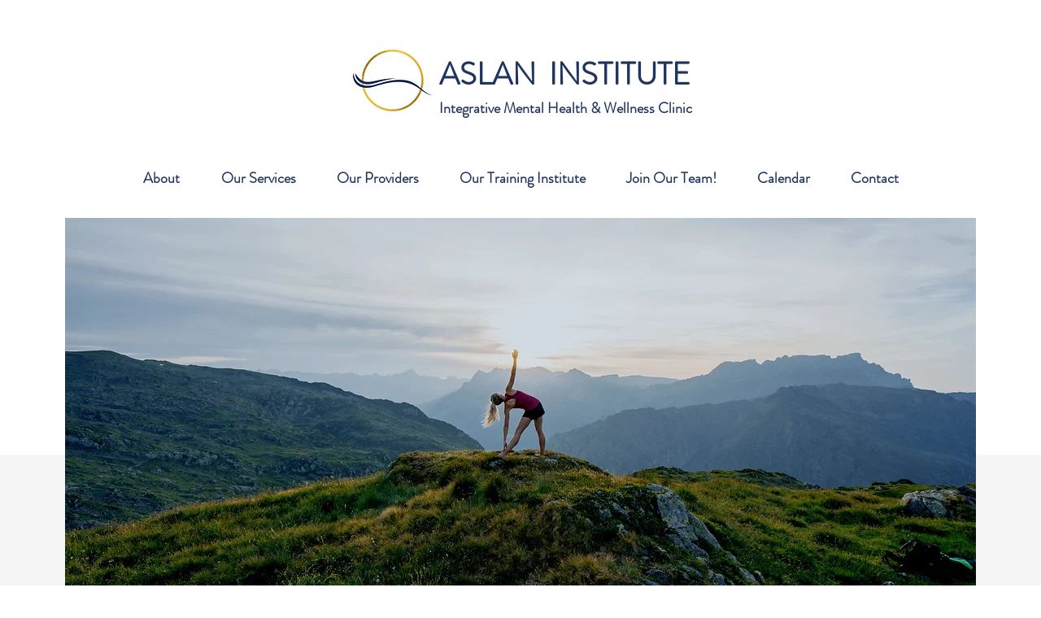

--- FILE ---
content_type: text/css; charset=utf-8
request_url: https://www.aslaninst.com/_serverless/pro-gallery-css-v4-server/layoutCss?ver=2&id=comp-lq8djukw&items=3646_503_543%7C3675_328_432%7C3414_977_962%7C3574_2431_3641&container=1129_1280_320_720&options=layoutParams_cropRatio:0.75%7ClayoutParams_structure_galleryRatio_value:0%7ClayoutParams_repeatingGroupTypes:%7ClayoutParams_gallerySpacing:0%7CgroupTypes:1%7CnumberOfImagesPerRow:3%7CcollageAmount:0%7CtextsVerticalPadding:0%7CtextsHorizontalPadding:0%7CcalculateTextBoxHeightMode:MANUAL%7CtargetItemSize:533%7CcubeRatio:0.75%7CexternalInfoHeight:0%7CexternalInfoWidth:0%7CisRTL:false%7CisVertical:false%7CminItemSize:50%7CgroupSize:1%7CchooseBestGroup:true%7CcubeImages:true%7CcubeType:fill%7CsmartCrop:false%7CcollageDensity:0%7CimageMargin:40%7ChasThumbnails:false%7CgalleryThumbnailsAlignment:bottom%7CgridStyle:1%7CtitlePlacement:SHOW_ON_HOVER%7CarrowsSize:23%7CslideshowInfoSize:200%7CimageInfoType:NO_BACKGROUND%7CtextBoxHeight:0%7CscrollDirection:1%7CgalleryLayout:2%7CgallerySizeType:smart%7CgallerySize:45%7CcropOnlyFill:false%7CnumberOfImagesPerCol:1%7CgroupsPerStrip:0%7Cscatter:0%7CenableInfiniteScroll:true%7CthumbnailSpacings:5%7CarrowsPosition:1%7CthumbnailSize:120%7CcalculateTextBoxWidthMode:PERCENT%7CtextBoxWidthPercent:50%7CuseMaxDimensions:false%7CrotatingGroupTypes:%7CfixedColumns:0%7CrotatingCropRatios:%7CgallerySizePx:0%7CplaceGroupsLtr:false
body_size: -13
content:
#pro-gallery-comp-lq8djukw .pro-gallery-parent-container{ width: 1280px !important; height: 320px !important; } #pro-gallery-comp-lq8djukw [data-hook="item-container"][data-idx="0"].gallery-item-container{opacity: 1 !important;display: block !important;transition: opacity .2s ease !important;top: 0px !important;left: 0px !important;right: auto !important;height: 320px !important;width: 240px !important;} #pro-gallery-comp-lq8djukw [data-hook="item-container"][data-idx="0"] .gallery-item-common-info-outer{height: 100% !important;} #pro-gallery-comp-lq8djukw [data-hook="item-container"][data-idx="0"] .gallery-item-common-info{height: 100% !important;width: 100% !important;} #pro-gallery-comp-lq8djukw [data-hook="item-container"][data-idx="0"] .gallery-item-wrapper{width: 240px !important;height: 320px !important;margin: 0 !important;} #pro-gallery-comp-lq8djukw [data-hook="item-container"][data-idx="0"] .gallery-item-content{width: 240px !important;height: 320px !important;margin: 0px 0px !important;opacity: 1 !important;} #pro-gallery-comp-lq8djukw [data-hook="item-container"][data-idx="0"] .gallery-item-hover{width: 240px !important;height: 320px !important;opacity: 1 !important;} #pro-gallery-comp-lq8djukw [data-hook="item-container"][data-idx="0"] .item-hover-flex-container{width: 240px !important;height: 320px !important;margin: 0px 0px !important;opacity: 1 !important;} #pro-gallery-comp-lq8djukw [data-hook="item-container"][data-idx="0"] .gallery-item-wrapper img{width: 100% !important;height: 100% !important;opacity: 1 !important;} #pro-gallery-comp-lq8djukw [data-hook="item-container"][data-idx="1"].gallery-item-container{opacity: 1 !important;display: block !important;transition: opacity .2s ease !important;top: 0px !important;left: 280px !important;right: auto !important;height: 320px !important;width: 240px !important;} #pro-gallery-comp-lq8djukw [data-hook="item-container"][data-idx="1"] .gallery-item-common-info-outer{height: 100% !important;} #pro-gallery-comp-lq8djukw [data-hook="item-container"][data-idx="1"] .gallery-item-common-info{height: 100% !important;width: 100% !important;} #pro-gallery-comp-lq8djukw [data-hook="item-container"][data-idx="1"] .gallery-item-wrapper{width: 240px !important;height: 320px !important;margin: 0 !important;} #pro-gallery-comp-lq8djukw [data-hook="item-container"][data-idx="1"] .gallery-item-content{width: 240px !important;height: 320px !important;margin: 0px 0px !important;opacity: 1 !important;} #pro-gallery-comp-lq8djukw [data-hook="item-container"][data-idx="1"] .gallery-item-hover{width: 240px !important;height: 320px !important;opacity: 1 !important;} #pro-gallery-comp-lq8djukw [data-hook="item-container"][data-idx="1"] .item-hover-flex-container{width: 240px !important;height: 320px !important;margin: 0px 0px !important;opacity: 1 !important;} #pro-gallery-comp-lq8djukw [data-hook="item-container"][data-idx="1"] .gallery-item-wrapper img{width: 100% !important;height: 100% !important;opacity: 1 !important;} #pro-gallery-comp-lq8djukw [data-hook="item-container"][data-idx="2"].gallery-item-container{opacity: 1 !important;display: block !important;transition: opacity .2s ease !important;top: 0px !important;left: 560px !important;right: auto !important;height: 320px !important;width: 240px !important;} #pro-gallery-comp-lq8djukw [data-hook="item-container"][data-idx="2"] .gallery-item-common-info-outer{height: 100% !important;} #pro-gallery-comp-lq8djukw [data-hook="item-container"][data-idx="2"] .gallery-item-common-info{height: 100% !important;width: 100% !important;} #pro-gallery-comp-lq8djukw [data-hook="item-container"][data-idx="2"] .gallery-item-wrapper{width: 240px !important;height: 320px !important;margin: 0 !important;} #pro-gallery-comp-lq8djukw [data-hook="item-container"][data-idx="2"] .gallery-item-content{width: 240px !important;height: 320px !important;margin: 0px 0px !important;opacity: 1 !important;} #pro-gallery-comp-lq8djukw [data-hook="item-container"][data-idx="2"] .gallery-item-hover{width: 240px !important;height: 320px !important;opacity: 1 !important;} #pro-gallery-comp-lq8djukw [data-hook="item-container"][data-idx="2"] .item-hover-flex-container{width: 240px !important;height: 320px !important;margin: 0px 0px !important;opacity: 1 !important;} #pro-gallery-comp-lq8djukw [data-hook="item-container"][data-idx="2"] .gallery-item-wrapper img{width: 100% !important;height: 100% !important;opacity: 1 !important;} #pro-gallery-comp-lq8djukw [data-hook="item-container"][data-idx="3"]{display: none !important;} #pro-gallery-comp-lq8djukw .pro-gallery-prerender{height:320px !important;}#pro-gallery-comp-lq8djukw {height:320px !important; width:1280px !important;}#pro-gallery-comp-lq8djukw .pro-gallery-margin-container {height:320px !important;}#pro-gallery-comp-lq8djukw .one-row:not(.thumbnails-gallery) {height:340px !important; width:1154px !important;}#pro-gallery-comp-lq8djukw .one-row:not(.thumbnails-gallery) .gallery-horizontal-scroll {height:340px !important;}#pro-gallery-comp-lq8djukw .pro-gallery-parent-container:not(.gallery-slideshow) [data-hook=group-view] .item-link-wrapper::before {height:340px !important; width:1154px !important;}#pro-gallery-comp-lq8djukw .pro-gallery-parent-container {height:320px !important; width:1280px !important;}